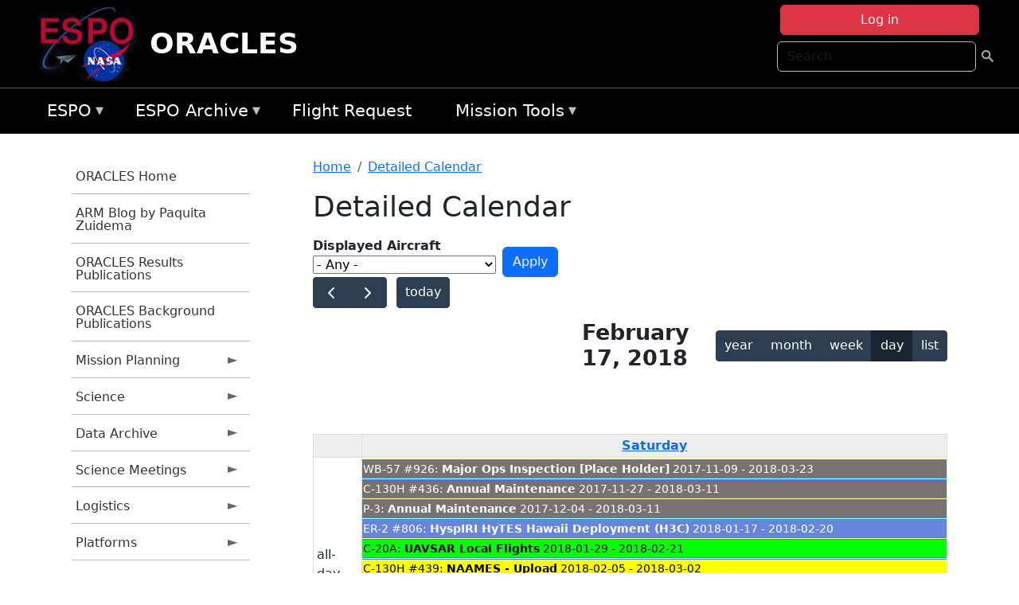

--- FILE ---
content_type: text/html; charset=UTF-8
request_url: https://espo.nasa.gov/oracles/aircraft_detailed_cal/2018-02-17?aircraft_id=5
body_size: 16857
content:

<!DOCTYPE html>
<html lang="en" dir="ltr" class="h-100">
  <head>
    <meta charset="utf-8" />
<meta name="Generator" content="Drupal 10 (https://www.drupal.org)" />
<meta name="MobileOptimized" content="width" />
<meta name="HandheldFriendly" content="true" />
<meta name="viewport" content="width=device-width, initial-scale=1.0" />
<link rel="icon" href="/themes/custom/espo_bootstrap/favicon.ico" type="image/vnd.microsoft.icon" />
<link rel="alternate" type="text/calendar" title="Detailed Calendar" href="https://espo.nasa.gov/oracles/aircraft_detailed_cal/ical/2018-02-17/aircraft_cal.ics?aircraft_id=5" />

    <title>Detailed Calendar | ORACLES</title>
    <link rel="stylesheet" media="all" href="/sites/default/files/css/css_3vcIrGg3S-LcC1Btdx6q5tY-FKHYCwA02tr5cP60c84.css?delta=0&amp;language=en&amp;theme=espo_bootstrap&amp;include=[base64]" />
<link rel="stylesheet" media="all" href="/sites/default/files/css/css_UCIwydCILjjES2JVMYFy_SYWUK96i2ooQ_mROe3fLfI.css?delta=1&amp;language=en&amp;theme=espo_bootstrap&amp;include=[base64]" />

    <script src="/sites/default/files/js/js_ydoQoqG9T2cd9o9r_HQd_vZ9Ydkq5rB_dRzJgFpmOB0.js?scope=header&amp;delta=0&amp;language=en&amp;theme=espo_bootstrap&amp;include=[base64]"></script>
<script src="https://dap.digitalgov.gov/Universal-Federated-Analytics-Min.js?agency=NASA&amp;subagency=ARC&amp;cto=12" async id="_fed_an_ua_tag" type="text/javascript"></script>
<script src="https://use.fontawesome.com/releases/v6.4.0/js/all.js" defer crossorigin="anonymous"></script>
<script src="https://use.fontawesome.com/releases/v6.4.0/js/v4-shims.js" defer crossorigin="anonymous"></script>

  </head>
  <body class="path-aircraft-detailed-cal   d-flex flex-column h-100">
        <div class="visually-hidden-focusable skip-link p-3 container">
      <a href="#main-content" class="p-2">
        Skip to main content
      </a>
    </div>
    
    <!-- <div class="dialog-off-canvas-main-canvas" data-off-canvas-main-canvas> -->
    
<header>
        <div class="region region-header">
	<div id="block-espo-bootstrap-account-menu" class="contextual-region block block-menu-block block-menu-blockaccount">
  
    <div data-contextual-id="block:block=espo_bootstrap_account_menu:langcode=en&amp;domain_microsite_base_path=oracles|menu:menu=account:langcode=en&amp;domain_microsite_base_path=oracles" data-contextual-token="kGSAespX8_v2xnWmq5iYSaSeJmXrh5xM0lQVm4z-LD8" data-drupal-ajax-container=""></div>
      <p><div><div class="espo-ajax-login-wrapper"><a href="/oracles/espo-auth/ajax-login" class="button button--danger use-ajax" style="margin-top:-10px; width:250px;" data-dialog-type="dialog" data-dialog-renderer="off_canvas" data-dialog-options="{&quot;width&quot;:&quot;auto&quot;}">Log in</a></div></div>
</p>
  </div>
<div class="search-block-form contextual-region block block-search container-inline" data-drupal-selector="search-block-form" id="block-espo-bootstrap-search-form-block" role="search">
  
    <div data-contextual-id="block:block=espo_bootstrap_search_form_block:langcode=en&amp;domain_microsite_base_path=oracles" data-contextual-token="ihQHQIurpqF4KFTxrTD62UPAWk6MfWodKcFQRh4DDFI" data-drupal-ajax-container=""></div>
      <form data-block="header" action="/oracles/search/node" method="get" id="search-block-form" accept-charset="UTF-8">
  <div class="js-form-item form-item js-form-type-search form-type-search js-form-item-keys form-item-keys form-no-label">
      <label for="edit-keys" class="visually-hidden">Search</label>
        
  <input title="Enter the terms you wish to search for." placeholder="Search" data-drupal-selector="edit-keys" type="search" id="edit-keys" name="keys" value="" size="15" maxlength="128" class="form-search form-control" />


        </div>
<div data-drupal-selector="edit-actions" class="form-actions js-form-wrapper form-wrapper" id="edit-actions">
        <input data-drupal-selector="edit-submit" type="submit" id="edit-submit" value=" " class="button js-form-submit form-submit btn btn-primary" />

</div>

</form>

  </div>
<div id="block-espo-bootstrap-branding" class="contextual-region block block-system block-system-branding-block">
  
    <div data-contextual-id="block:block=espo_bootstrap_branding:langcode=en&amp;domain_microsite_base_path=oracles" data-contextual-token="qzFeaRU8K5dZFpASEazprbzsvPvIReTu44EIsQOTKMo" data-drupal-ajax-container=""></div>
  <div class="navbar-brand d-flex align-items-center">

    <a href="/oracles" title="Home" rel="home" class="site-logo d-block">
    <img src="/themes/custom/espo_bootstrap/espo_logo.png" alt="Home" fetchpriority="high" />
  </a>
  
  <div>
        <a href="/oracles" title="Home" rel="home" class="site-title">
      ORACLES
    </a>
    
      </div>
</div>
</div>

    </div>


    	<nav class="navbar navbar-expand-lg navbar-dark text-light bg-dark">
	    

	     <!-- remove toggle --- <button class="navbar-toggler collapsed" type="button" data-bs-toggle="collapse"
			data-bs-target="#navbarSupportedContent" aria-controls="navbarSupportedContent"
			aria-expanded="false" aria-label="Toggle navigation"> 
		    <span class="navbar-toggler-icon"></span>
		</button> --- -->

		<div class="<!--collapse navbar-collapse-->" id="navbarSupportedContent">
		        <div class="region region-nav-main">
	<div data-drupal-messages-fallback class="hidden"></div>
<div id="block-espo-bootstrap-menu-block-espo-main" class="contextual-region block block-superfish block-superfishespo-main">
  
    <div data-contextual-id="block:block=espo_bootstrap_menu_block_espo_main:langcode=en&amp;domain_microsite_base_path=oracles|menu:menu=espo-main:langcode=en&amp;domain_microsite_base_path=oracles" data-contextual-token="SqWSUzgWmaL8KWBB5Qjvslut4zEfAkkezt3_56Eacis" data-drupal-ajax-container=""></div>
      
<ul id="superfish-espo-main" class="menu sf-menu sf-espo-main sf-horizontal sf-style-none">
  
<li id="espo-main-menu-link-contentdc0e163f-4c4b-425f-a901-1db930b0d793" class="sf-depth-1 menuparent"><a href="/oracles/content/Earth_Science_Project_Office" title="Link to the ESPO home page" class="sf-depth-1 menuparent">ESPO</a><ul><li id="espo-main-menu-link-content4441c5c2-3ca8-4d3b-a1de-1cdf4c64e04f" class="sf-depth-2 sf-no-children"><a href="/oracles/espo_missions" title="All ESPO managed missions" class="sf-depth-2">Missions</a></li><li id="espo-main-menu-link-contentf933ab82-87ed-404c-b3f6-e568197f6036" class="sf-depth-2 sf-no-children"><a href="/oracles/content/About_ESPO" title="ESPO " class="sf-depth-2">About ESPO</a></li><li id="espo-main-menu-link-contentefe9a1f6-9949-4649-b39b-f7d1ea47f9ac" class="sf-depth-2 sf-no-children"><a href="https://youtu.be/8hCH3IYhn4g" target="_blank" class="sf-depth-2 sf-external">Video about ESPO</a></li><li id="espo-main-menu-link-content98e8aa72-6fc0-4e1d-94b0-c6cc70f6f8c1" class="sf-depth-2 sf-no-children"><a href="/oracles/content/ESPO_Services_We_Provide" title="ESPO Provided Services" class="sf-depth-2">Services</a></li><li id="espo-main-menu-link-contentfc2fe647-609b-4218-a86f-51c1b62657da" class="sf-depth-2 sf-no-children"><a href="/oracles/content/Deployment_Sites" title="ESPO Deployment Sites" class="sf-depth-2">Deployment Sites</a></li><li id="espo-main-menu-link-content26d24555-1943-4128-94a2-24fb8597ea4d" class="sf-depth-2 sf-no-children"><a href="/oracles/aircraft" title="Aircraft " class="sf-depth-2">Aircraft</a></li><li id="espo-main-menu-link-contentec1b417b-238b-4d1e-845b-c09cfde6673b" class="sf-depth-2 sf-no-children"><a href="/oracles/content/ESPO_Satellite_Platforms" title="Satellites Platforms" class="sf-depth-2">Satellites</a></li><li id="espo-main-menu-link-content1082d970-20a4-4bb5-b01a-c5a7381406c7" class="sf-depth-2 sf-no-children"><a href="/oracles/content/Links" class="sf-depth-2">Links</a></li></ul></li><li id="espo-main-menu-link-content5818f24e-a2a0-46c5-a9f4-adab70f8110f" class="sf-depth-1 menuparent"><a href="/oracles/content/Welcome_to_the_ESPO_Data_Archive" class="sf-depth-1 menuparent">ESPO Archive</a><ul><li id="espo-main-menu-link-content3eb53381-0ebd-4a69-a8a8-899122a092cd" class="sf-depth-2 sf-no-children"><a href="/oracles/archive/browse" title="Browse ESPO Archive" class="sf-depth-2">Browse</a></li><li id="espo-main-menu-link-content4b184493-ee0d-4257-aabf-bcc3e0de8c69" class="sf-depth-2 sf-no-children"><a href="/oracles/archive/help" title="ESPO Archive Help" class="sf-depth-2">Help</a></li></ul></li><li id="espo-main-menu-link-content68331089-c0ca-4e30-8f87-bcc3a4076701" class="sf-depth-1 sf-no-children"><a href="/oracles/sofrs" title="Suborbital Flight Request System" class="sf-depth-1">Flight Request</a></li><li id="espo-main-menu-link-contentf178bb8e-0a68-4a9b-856e-769bf20eea99" class="sf-depth-1 menuparent"><a href="/oracles/content/Mission_Tools" title="Airborne Science Mission Tool Suite" class="sf-depth-1 menuparent">Mission Tools</a><ul><li id="espo-main-menu-link-content4e526c3c-8dab-4815-b80c-931b502bfcd1" class="sf-depth-2 sf-no-children"><a href="/oracles/content/ASP_Mission_Tools_Suite" class="sf-depth-2">ASP Mission Tool Suite</a></li></ul></li>
</ul>

  </div>

    </div>

		    
		</div> 
	    		</div>
	</nav>
    </header>
<!--Highlighted (new) -->

    
<!--End Highlighted-->



<main role="main">

    <a id="main-content" tabindex="-1"></a>
    
    
    

    <div class="container">
	<div class="row g-0">
	    		<div class="order-1 order-lg-1 col-12 col-lg-3 col-xxl-2">
		        <div class="region region-sidebar-first">
	<div id="block-espo-bootstrap-menu-block-oracles" class="contextual-region block block-superfish block-superfishoracles">
  
    <div data-contextual-id="block:block=espo_bootstrap_menu_block_oracles:langcode=en&amp;domain_microsite_base_path=oracles|menu:menu=oracles:langcode=en&amp;domain_microsite_base_path=oracles" data-contextual-token="gwxBa5Gt-Ldv0_OQbwEORtmsJB2Dg1WC7wGDNqNBlvw" data-drupal-ajax-container=""></div>
      
<ul id="superfish-oracles" class="menu sf-menu sf-oracles sf-vertical sf-style-none">
  
<li id="oracles-menu-link-content3d20f236-97e3-48fd-976f-32e802a88bc3" class="sf-depth-1 sf-no-children"><a href="/oracles" title="Homepage for the ORACLES mission website." class="sf-depth-1">ORACLES Home</a></li><li id="oracles-menu-link-contentd8eeb100-2d48-4aa1-8571-3bf5af2d5d4f" class="sf-depth-1 sf-no-children"><a href="/oracles/content/ORACLES_ARM_Blog_by_Paquita_Zuidema" title="ARM Blog by Paquita Zuidema information for ORACLES" class="sf-depth-1">ARM Blog by Paquita Zuidema</a></li><li id="oracles-menu-link-contentd7e33d37-4318-4113-8e5b-05d9d548abbc" class="sf-depth-1 sf-no-children"><a href="/oracles/pubs_by_mission/ORACLES" title="Publications information for ORACLES" class="sf-depth-1">ORACLES Results Publications</a></li><li id="oracles-menu-link-content1063be23-effe-49e1-9690-607c8a0e8186" class="sf-depth-1 sf-no-children"><a href="/oracles/pubs_by_mission/ORACLES_Background" title="ORACLES Background Publications information for ORACLES" class="sf-depth-1">ORACLES Background Publications</a></li><li id="oracles-menu-link-content6fd1a213-1e72-44b9-b818-da4d8d7af212" class="sf-depth-1 menuparent"><a href="/oracles/planning" title="Calendars, schedules, and other mission planning information for ORACLES." class="sf-depth-1 menuparent">Mission Planning</a><ul><li id="oracles-menu-link-content0c247a11-f5ea-4bc5-b3e2-237d159b4792" class="sf-depth-2 sf-no-children"><a href="/oracles/image/ORACLES_Upload_Schedule" title="Upload Schedule information for ORACLES" class="sf-depth-2">Upload Schedule</a></li><li id="oracles-menu-link-content401c2e25-dc16-4292-ae4f-8f083b261065" class="sf-depth-2 sf-no-children"><a href="/oracles/calendar" title="Month-by-month calendar for ORACLES." class="sf-depth-2">Mission Calendar</a></li><li id="oracles-menu-link-content6db9521b-87f0-452b-a60b-a7823c6a9be5" class="sf-depth-2 menuparent"><a href="/oracles/daily-schedule" title="Daily schedules for ORACLES." class="sf-depth-2 menuparent">Daily Schedule</a><ul><li id="oracles-menu-link-content33a7590b-0f4c-4c09-ba9c-cf5c7b76d32b" class="sf-depth-3 sf-no-children"><a href="/oracles/daily-schedule/rss.xml" title="Daily Schedule RSS Feed for ORACLES" class="sf-depth-3">RSS Feed</a></li></ul></li><li id="oracles-menu-link-contentd9eddbfe-9da3-439b-a4b5-d134f81a95bd" class="sf-depth-2 sf-no-children"><a href="/oracles/daily-forecast" title="Daily Forecast information for ORACLES" class="sf-depth-2">Daily Forecast</a></li></ul></li><li id="oracles-menu-link-content4715cc74-bcaa-4ad7-bee9-60d7935f889c" class="sf-depth-1 menuparent"><a href="/oracles/science" title="Information about the scientific goals and results for ORACLES." class="sf-depth-1 menuparent">Science</a><ul><li id="oracles-menu-link-content4b09ae4a-e7a0-4e8a-aef5-3c359c893b86" class="sf-depth-2 sf-no-children"><a href="/oracles/content/ORACLES_Science_Reports_0" title="Science Reports information for ORACLES" class="sf-depth-2">Science Reports</a></li><li id="oracles-menu-link-contente13c3a08-6511-4905-aff3-e1becccfd71d" class="sf-depth-2 sf-no-children"><a href="/oracles/content/ORACLES_Two-page_ORACLES_Flyer" title="Two-page ORACLES Flyer information for ORACLES" class="sf-depth-2">Two-page ORACLES Flyer</a></li><li id="oracles-menu-link-content38abf16c-74aa-41a4-b5f8-ba8f0754245e" class="sf-depth-2 sf-no-children"><a href="/oracles/content/ORACLES_Science_Overview" title="Overview of the science objectives for ORACLES." class="sf-depth-2">ORACLES Science Overview</a></li><li id="oracles-menu-link-content60ef5b9c-91ce-49c4-8471-cd9a4ccf8523" class="sf-depth-2 sf-no-children"><a href="/oracles/content/ORACLES_Coordinated_Missions" title="Coordinated Missions information for ORACLES" class="sf-depth-2">Coordinated Missions</a></li><li id="oracles-menu-link-content2d9fd06f-28db-4e3d-828f-51bc7c3df392" class="sf-depth-2 sf-no-children"><a href="/oracles/document/ORACLES_Science_Objective_Planning" title="Science Objective Planning information for ORACLES" class="sf-depth-2">Science Objective Planning</a></li><li id="oracles-menu-link-contenta49295a9-8521-4ff6-bec9-4230f03b90ca" class="sf-depth-2 sf-no-children"><a href="/oracles/document/ORACLES_Instrument_summaries_V5" title="Instrument summaries V5 information for ORACLES" class="sf-depth-2">Instrument summaries V5</a></li><li id="oracles-menu-link-content3e0b1ca5-c27b-4c19-84e8-3b700b08625b" class="sf-depth-2 sf-no-children"><a href="/oracles/document/ORACLES_Instrument_sampling_considerations_V5" title="Instrument sampling considerations V5 information for ORACLES" class="sf-depth-2">Instrument sampling considerations V5</a></li><li id="oracles-menu-link-content0b6e016a-a850-4a1c-b5c4-19579ddb84c8" class="sf-depth-2 sf-no-children"><a href="/oracles/content/ORACLES_Model-observation_comparisons" title="Model-observation comparisons information for ORACLES" class="sf-depth-2">Model-observation comparisons</a></li></ul></li><li id="oracles-menu-link-content606bec41-988c-4c2d-b4c9-428d3cb23c1d" class="sf-depth-1 menuparent"><a href="/oracles/archive/browse/oracles" title="Archive data for ORACLES." class="sf-depth-1 menuparent">Data Archive</a><ul><li id="oracles-menu-link-content404d69d4-c8ad-46ca-850b-94b39014d810" class="sf-depth-2 menuparent"><a href="/oracles/archive/browse/oracles/id8" title="Archive data for ORACLES." class="sf-depth-2 menuparent">ORACLES-1</a><ul><li id="oracles-menu-link-content65d5cf9c-6a39-4226-bc06-e723d615bed8" class="sf-depth-3 sf-no-children"><a href="/oracles/archive/browse/oracles/id8/ER2" title="Archive data for ORACLES." class="sf-depth-3">ER-2</a></li><li id="oracles-menu-link-contente4cbeac8-c18e-43b0-b114-18951082ab49" class="sf-depth-3 sf-no-children"><a href="/oracles/archive/browse/oracles/id8/P3" title="Archive data for ORACLES." class="sf-depth-3">P-3 Orion</a></li></ul></li><li id="oracles-menu-link-content0b390af9-dad2-4af9-9800-0f1a1e678915" class="sf-depth-2 menuparent"><a href="/oracles/archive/browse/oracles/id14" title="Archive data for ORACLES." class="sf-depth-2 menuparent">ORACLES-2</a><ul><li id="oracles-menu-link-content96da5d44-7fe8-476f-88a2-973c423a231a" class="sf-depth-3 sf-no-children"><a href="/oracles/archive/browse/oracles/id14/P3" title="Archive data for ORACLES." class="sf-depth-3">P-3 Orion</a></li></ul></li><li id="oracles-menu-link-content995703a2-016c-4319-8dfe-b9c43236a3bb" class="sf-depth-2 menuparent"><a href="/oracles/archive/browse/oracles/id22" title="Archive data for ORACLES." class="sf-depth-2 menuparent">ORACLES-3</a><ul><li id="oracles-menu-link-contentff93d17c-999e-4945-978f-9f5fb4dc0ecd" class="sf-depth-3 sf-no-children"><a href="/oracles/archive/browse/oracles/id22/P3" title="Archive data for ORACLES." class="sf-depth-3">P-3 Orion</a></li></ul></li></ul></li><li id="oracles-menu-link-content81289b85-f776-43d9-9fc5-221345324d71" class="sf-depth-1 menuparent"><a href="/oracles/science_meetings" title="Science Meetings information for ORACLES" class="sf-depth-1 menuparent">Science Meetings</a><ul><li id="oracles-menu-link-content356e2e33-6b2b-4d60-a357-9ed1e1737843" class="sf-depth-2 sf-no-children"><a href="/oracles/content/ORACLES_2020_Science_Team_Meeting" title="2020 Science Team Meeting information for ORACLES" class="sf-depth-2">2020 Science Team Meeting</a></li><li id="oracles-menu-link-content48ea6142-9f07-4661-833e-d288c1825577" class="sf-depth-2 sf-no-children"><a href="/oracles/content/ORACLES_ARC_2019_Science_Meeting_2019" title="ARC 2019 Science Meeting 2019 information for ORACLES" class="sf-depth-2">2019 Science Meeting</a></li><li id="oracles-menu-link-content443db18b-e42e-4031-a4c2-534d01fdc0ea" class="sf-depth-2 sf-no-children"><a href="/oracles/content/ORACLES_ARC_2018_Science_Meeting" title="ARC 2018 Science Meeting information for ORACLES" class="sf-depth-2">ARC 2018 Science Meeting</a></li><li id="oracles-menu-link-content1a7b9a35-67bc-4ad8-ae1e-7110c964421d" class="sf-depth-2 sf-no-children"><a href="/oracles/content/ORACLES_2018_Science_Meeting_Agenda_DRAFT" title="2018 Science Meeting Agenda DRAFT information for ORACLES" class="sf-depth-2">STM 2018 Agenda DRAFT</a></li></ul></li><li id="oracles-menu-link-contentd5bc4a0f-a88e-4649-ad7b-f0377ccec039" class="sf-depth-1 menuparent"><a href="/oracles/logistics" title="Logistics information for participants in ORACLES." class="sf-depth-1 menuparent">Logistics</a><ul><li id="oracles-menu-link-content03c9ca9a-36bf-4824-b965-9023bf9726d8" class="sf-depth-2 sf-no-children"><a href="/oracles/content/ORACLES_Shipping" title="Shipping addresses and arrangements for ORACLES." class="sf-depth-2">Shipping</a></li><li id="oracles-menu-link-content42b9d835-51ea-40af-9a08-14e67b6c7f38" class="sf-depth-2 sf-no-children"><a href="/oracles/document/ORACLES_Orientation_Document" title="Orientation Presentation information for ORACLES" class="sf-depth-2">Orientation Document</a></li><li id="oracles-menu-link-content59d6b3ce-ab0e-475f-97d9-64cfe270bddd" class="sf-depth-2 sf-no-children"><a href="/oracles/content/ORACLES_All_Hands_Presentation" title="All Hands Presentation information for ORACLES" class="sf-depth-2">All Hands Presentation</a></li><li id="oracles-menu-link-contentfaa16ae9-9d45-4d35-bc8f-709e0cd3bcc5" class="sf-depth-2 sf-no-children"><a href="/oracles/content/ORACLES_Google_Map_So_Tom" title="Google Map São Tomé information for ORACLES" class="sf-depth-2">Google Map São Tomé</a></li><li id="oracles-menu-link-contentb503cd50-7908-49a6-9bf9-b9a6eb1c2d19" class="sf-depth-2 sf-no-children"><a href="/oracles/content/ORACLES_Medical_Evacuation_Insurance" title="Medical Evacuation Insurance information for ORACLES" class="sf-depth-2">Medical Evacuation Insurance</a></li><li id="oracles-menu-link-content9f7da23d-3e46-4aaa-aa96-c9600cb6d53e" class="sf-depth-2 menuparent"><a href="/oracles/so_tom" title="São Tomé information for ORACLES" class="sf-depth-2 menuparent">São Tomé</a><ul><li id="oracles-menu-link-content77f1ac6e-2b18-4062-b2c1-7c72967ec08e" class="sf-depth-3 sf-no-children"><a href="/oracles/content/ORACLES_Point_of_Contact_POC" title="Point of Contact (POC) information for ORACLES" class="sf-depth-3">Point of Contact (POC)</a></li><li id="oracles-menu-link-content7d73a086-dcb7-4dfb-8723-0b8ce4199320" class="sf-depth-3 sf-no-children"><a href="/oracles/document/NASA_ANF_-_Contractors" title="ANF - Contractor information for ORACLES" class="sf-depth-3">ANF - Contractor</a></li><li id="oracles-menu-link-contentb9d6ca45-2396-45c9-9528-d7a3b5611674" class="sf-depth-3 menuparent"><a href="/oracles/lodging" title="Lodging addresses and arrangements for ORACLES." class="sf-depth-3 menuparent">Lodging</a><ul><li id="oracles-menu-link-content3b94a7b0-3377-4a6b-a598-f5c986eeb190" class="sf-depth-4 sf-no-children"><a href="/oracles/document/Pestana_S%C3%A3o_Tom%C3%A9_Reservation_Form" title="Pestana São Tomé Hotel Form information for ORACLES" class="sf-depth-4">Pestana São Tomé Hotel Form</a></li></ul></li><li id="oracles-menu-link-contentafc86fcc-be09-421f-8298-377f0283252a" class="sf-depth-3 sf-no-children"><a href="/oracles/document/Pestana_S%C3%A3o_Tom%C3%A9_Reservation_Form" title="Pestan São Tomé Hotel Form information for ORACLES" class="sf-depth-3">Pestana São Tomé Hotel Form</a></li><li id="oracles-menu-link-content4be77322-9cdd-4f6f-a9cd-df2dda26af7e" class="sf-depth-3 sf-no-children"><a href="/oracles/content/Sao_Tome_Travel_Checklist" title="Sao Tome Travel information for ORACLES" class="sf-depth-3">Sao Tome To-do Checklist</a></li></ul></li><li id="oracles-menu-link-content551432cb-0a8b-49f0-bfc5-b7f87be62471" class="sf-depth-2 sf-no-children"><a href="/oracles/content/ORACLES_Barbados" title="Barbados information for ORACLES" class="sf-depth-2">Barbados</a></li><li id="oracles-menu-link-contentd839d32f-6dcd-42cc-97e2-a47902a498b1" class="sf-depth-2 menuparent"><a href="/oracles/capo_verde" title="Capo Verde information for ORACLES" class="sf-depth-2 menuparent">Cabo Verde</a><ul><li id="oracles-menu-link-content49aca496-786f-4140-bb35-2b33cae04573" class="sf-depth-3 sf-no-children"><a href="/oracles/content/ORACLES_Location_Details" title="Location Details information for ORACLES" class="sf-depth-3">Location Details</a></li></ul></li><li id="oracles-menu-link-content260d6130-0604-47fb-9fdc-b52830e93ed7" class="sf-depth-2 menuparent"><a href="/oracles/content/ORACLES_WFF" title="WFF information for ORACLES" class="sf-depth-2 menuparent">WFF</a><ul><li id="oracles-menu-link-content0b07d5fd-6b1e-4106-b3d6-fe94820a49be" class="sf-depth-3 sf-no-children"><a href="/oracles/content/ORACLES_Lodging_-_NASA_WFF" title="WFF information for ORACLES" class="sf-depth-3">WFF Lodging</a></li><li id="oracles-menu-link-contente23c03b7-6fd5-4514-9aae-0a02d7d99169" class="sf-depth-3 sf-no-children"><a href="/oracles/content/ORACLES_Disclaimer_Form" title="Disclaimer Form information for ORACLES" class="sf-depth-3">Disclosure Form</a></li><li id="oracles-menu-link-contente6797d07-7545-41af-9015-4c7d7f862c2d" class="sf-depth-3 sf-no-children"><a href="/oracles/content/ORACLES_Medical_Clearance_for_P3_Flyers" title="Medical Clearance for P3 Flyers information for ORACLES" class="sf-depth-3">Medical Clearance for P3 Flyers</a></li><li id="oracles-menu-link-content264b62e4-9f92-4cf5-83ad-fbad66eda266" class="sf-depth-3 sf-no-children"><a href="/oracles/content/ORACLES_WFF_Safety_Brief" title="WFF Safety Brief information for ORACLES" class="sf-depth-3">WFF Safety Brief</a></li><li id="oracles-menu-link-content4da0f9c6-4cdc-4976-9e69-8f391c8520af" class="sf-depth-3 sf-no-children"><a href="/oracles/content/ORACLES_WFF_Car_Rental_Returns" title="WFF Car Rental Returns information for ORACLES" class="sf-depth-3">WFF Car Rental Returns</a></li><li id="oracles-menu-link-content2db9ca94-3eba-4af9-9468-df3c1bafcb02" class="sf-depth-3 sf-no-children"><a href="/oracles/content/ORACLES_NPR_1800.1D_Chapter_2" title="NPR 1800.1D Chapter 2 information for ORACLES" class="sf-depth-3">NPR 1800.1D Chapter 2</a></li></ul></li><li id="oracles-menu-link-contentb66336f9-3ca9-450c-a76c-56cd0f677d7d" class="sf-depth-2 sf-no-children"><a href="/oracles/content/ORACLES_2018_P-3_Seating_Charts_1" title="2018 P-3 Seating Charts information for ORACLES" class="sf-depth-2">2018 P-3 Seating Charts</a></li><li id="oracles-menu-link-content7a12158e-ea53-4f51-a752-6ac5183d990c" class="sf-depth-2 sf-no-children"><a href="/oracles/content/ORACLES_SSAI_Travel_Instructions" title="SSAI Travel Instructions information for ORACLES" class="sf-depth-2">SSAI Travel Instructions</a></li></ul></li><li id="oracles-menu-link-contentbb5d0b79-0b9c-4eb1-9586-c932425329da" class="sf-depth-1 menuparent"><a href="/oracles/platforms" title="Aircraft and other platforms participating in ORACLES." class="sf-depth-1 menuparent">Platforms</a><ul><li id="oracles-menu-link-contenta7993dee-ea0a-477a-8dad-d71cf9e2798f" class="sf-depth-2 sf-no-children"><a href="/oracles/platforms/airborne" title="Airborne platforms participating in ORACLES." class="sf-depth-2">Airborne</a></li></ul></li><li id="oracles-menu-link-content716b394b-5043-4d07-8534-686687c6e083" class="sf-depth-1 sf-no-children"><a href="/oracles/instruments" title="Instruments participating in ORACLES." class="sf-depth-1">Instruments</a></li><li id="oracles-menu-link-contentfca86afb-5abf-404c-a285-e0af68b881a0" class="sf-depth-1 sf-no-children"><a href="/oracles/mission_group/ORACLES_Participants" title="List of participants in ORACLES." class="sf-depth-1">Participants</a></li><li id="oracles-menu-link-contentd9de4486-ed88-4d15-96b9-d4150dd90187" class="sf-depth-1 menuparent"><a href="/oracles/links" title="External links related to ORACLES." class="sf-depth-1 menuparent">Links</a><ul><li id="oracles-menu-link-contentf6808553-305d-4c5b-8956-4951108bc5c3" class="sf-depth-2 sf-no-children"><a href="/oracles/content/ORACLES_in_the_News" title="News information for ORACLES" class="sf-depth-2">News</a></li><li id="oracles-menu-link-content78fb7b7d-e7c5-48d4-a758-5a2388163b21" class="sf-depth-2 menuparent"><a href="/oracles/content/oracles_science" title="Science information for ORACLES" class="sf-depth-2 menuparent">Science</a><ul><li id="oracles-menu-link-content0101fbb2-a52c-4a09-8dac-f18a8267f27a" class="sf-depth-3 sf-no-children"><a href="http://www.icare.univ-lille1.fr/drupal/projects" title="ICARE Cloud-Aerosol-Water-Radiation Interactions information for ORACLES" class="sf-depth-3 sf-external">ICARE Cloud-Aerosol-Water-Radiation Interactions</a></li><li id="oracles-menu-link-content82f827ce-f500-4a0e-a508-741e91b1cd0b" class="sf-depth-3 sf-no-children"><a href="https://mts2.nasa.gov" title="Mission Tools Suite information for ORACLES" class="sf-depth-3 sf-external">Mission Tools Suite</a></li><li id="oracles-menu-link-contentb74cd999-9ddb-4575-8384-1c62e22aeab1" class="sf-depth-3 menuparent"><a href="/oracles/ground-based_instruments" title="Ground-Based Instruments information for ORACLES" class="sf-depth-3 menuparent">Ground-Based Instruments</a><ul><li id="oracles-menu-link-contentff44955d-ce96-4e88-aa32-6d570011356e" class="sf-depth-4 sf-no-children"><a href="http://aeronet.gsfc.nasa.gov/new_web/cruises_new/Saint_Helena_16_0.html" title="AERONET-Maritime Aerosol Network for ORACLES information for ORACLES" class="sf-depth-4 sf-external">AERONET-Maritime Aerosol Network for ORACLES</a></li><li id="oracles-menu-link-contenteef342f2-e276-4d44-9fb8-db5430b261fb" class="sf-depth-4 sf-no-children"><a href="/oracles/document/ORACLES_Ground_Sites_KMZ" title="KMZ format for ORACLES" class="sf-depth-4">KMZ</a></li><li id="oracles-menu-link-contentf58c45cf-8dce-4e38-8d58-2de047fbfdf6" class="sf-depth-4 sf-no-children"><a href="/oracles/document/ORACLES_Ground_Sites_TXT" title="TXT information for ORACLES" class="sf-depth-4">TXT</a></li></ul></li><li id="oracles-menu-link-content871377bf-a173-42ec-a500-b3d4c80e29cf" class="sf-depth-3 sf-no-children"><a href="http://mas.arc.nasa.gov/data/deploy_html/oracles_home.html" title="e-MAS data information for ORACLES" class="sf-depth-3 sf-external">e-MAS data</a></li><li id="oracles-menu-link-content5cad0be4-6566-4f35-bb20-7b7672c35842" class="sf-depth-3 sf-no-children"><a href="http://mas.arc.nasa.gov/data/browse_html/browse_16953.html" title="e-MAS data quick looks example information for ORACLES" class="sf-depth-3 sf-external">e-MAS data quick looks example</a></li><li id="oracles-menu-link-content69952180-fb20-4a95-b85d-237b69bc8194" class="sf-depth-3 sf-no-children"><a href="https://cloudsgate2.larc.nasa.gov/cgi-bin/site/showdocdocid4cmdfield-experiment-homepageexpARM-ORACLES" title="SatCORPS information for ORACLES" class="sf-depth-3 sf-external">SatCORPS</a></li><li id="oracles-menu-link-content8d7eb16f-e9a3-4afa-8a91-a26774cb3dbe" class="sf-depth-3 sf-no-children"><a href="https://modis-images.gsfc.nasa.gov/oracles/index.htm" title="MODIS above-cloud aerosol retrievals images information for ORACLES" class="sf-depth-3 sf-external">MODIS above-cloud aerosol retrievals images</a></li><li id="oracles-menu-link-content7d1542c6-ca66-40d4-a47f-9258422d81fd" class="sf-depth-3 sf-no-children"><a href="https://drive.google.com/openid0B1gTj1Utxu8qV2cxbXFoN0hwOWs" title="CALIOP/ CATS curtain plots information for ORACLES" class="sf-depth-3 sf-external">CALIOP/ CATS curtain plots</a></li><li id="oracles-menu-link-content6eccd8ff-8fd9-470d-801b-ad686bf8138e" class="sf-depth-3 menuparent"><a href="/oracles/flight_tracks_2016" title="Flight tracks 2016 information for ORACLES" class="sf-depth-3 menuparent">Flight tracks 2016</a><ul><li id="oracles-menu-link-content6d95867f-596c-4602-bc8d-6f420fe1515a" class="sf-depth-4 sf-no-children"><a href="/oracles/image/ORACLES_2016_Flight_Tracks_Both_Planes" title="Both Planes JPEG information for ORACLES" class="sf-depth-4">Both Planes JPEG</a></li><li id="oracles-menu-link-content0c533f56-4971-4668-8423-a9f8546e4517" class="sf-depth-4 sf-no-children"><a href="/oracles/document/ORACLES_2016_Flight_Tracks_P-3_KML" title="Flight tracks 2016 for the P-3, KML format for ORACLES" class="sf-depth-4">P-3 KML</a></li><li id="oracles-menu-link-contentc7709c80-2b9f-452d-8c70-bdbd352b549d" class="sf-depth-4 sf-no-children"><a href="/oracles/document/ORACLES_2016_Flight_Tracks_ER-2_KML" title="Flight tracks 2016 for the ER-2, KML format for ORACLES" class="sf-depth-4">ER-2 KML</a></li></ul></li><li id="oracles-menu-link-contentc8abe3b4-b999-40db-8801-42b250a3e450" class="sf-depth-3 menuparent"><a href="/oracles/flight_tracks_2017" title="Flight tracks 2017 information for ORACLES" class="sf-depth-3 menuparent">Flight tracks 2017</a><ul><li id="oracles-menu-link-contenta0ab5ed4-7dca-48fc-b938-3839210b33cc" class="sf-depth-4 sf-no-children"><a href="/oracles/image/ORACLES_JPEG" title="JPEG information for ORACLES" class="sf-depth-4">JPEG</a></li><li id="oracles-menu-link-content9a754836-965c-4058-aa85-9bae96166b27" class="sf-depth-4 sf-no-children"><a href="/oracles/document/ORACLES_P-3_KML" title="P-3 KML information for ORACLES" class="sf-depth-4">P-3 KML</a></li></ul></li><li id="oracles-menu-link-content0c94128d-979b-48ce-b771-c0437a03f8b1" class="sf-depth-3 menuparent"><a href="/oracles/flight_tracks_2018" title="Flight tracks 2018 information for ORACLES" class="sf-depth-3 menuparent">Flight tracks 2018</a><ul><li id="oracles-menu-link-contentf1cde898-81d7-4acc-b958-43bb70ae5922" class="sf-depth-4 sf-no-children"><a href="/oracles/image/ORACLES_JPEG_0" title="JPEG information for ORACLES" class="sf-depth-4">JPEG</a></li><li id="oracles-menu-link-content76b4dd7e-1788-4455-bb54-8822ebd3118e" class="sf-depth-4 sf-no-children"><a href="/oracles/document/ORACLES_P-3_KML_0" title="P-3 KML information for ORACLES" class="sf-depth-4">P-3 KML</a></li></ul></li></ul></li><li id="oracles-menu-link-contentb3dfd088-38e4-40ac-89e3-e0eeba38b7f2" class="sf-depth-2 sf-no-children"><a href="/oracles/content/ORACLES_2017_Travel_Links" title="Travel Links information for ORACLES" class="sf-depth-2">Travel Links</a></li></ul></li><li id="oracles-menu-link-contentc89c13a4-479e-4667-ab6b-a88059b1341e" class="sf-depth-1 menuparent"><a href="/oracles/shared_files" title="Shared Files information for ORACLES" class="sf-depth-1 menuparent">Shared Files</a><ul><li id="oracles-menu-link-contentc6e9ce63-cca0-495f-81fb-86b03558ed56" class="sf-depth-2 sf-no-children"><a href="" title="Inter-comparison Models information for ORACLES" class="sf-depth-2">Inter-comparison Models</a></li></ul></li><li id="oracles-menu-link-content48bdf7da-3a69-44d1-baad-e1930c7ab077" class="sf-depth-1 menuparent"><a href="/oracles/mission-gallery" title="Photograph galleries for ORACLES." class="sf-depth-1 menuparent">Photos</a><ul><li id="oracles-menu-link-contente44d4342-0dcf-49e3-8515-72c74abb0264" class="sf-depth-2 sf-no-children"><a href="/oracles/mission-gallery/subject/aircraft" title="Aircraft photograph galleries for ORACLES." class="sf-depth-2">Aircraft</a></li><li id="oracles-menu-link-contentc3b72a6f-40c2-40fd-bd9c-422601f5d83e" class="sf-depth-2 sf-no-children"><a href="/oracles/mission-gallery/subject/instrument" title="Instrument photograph galleries for ORACLES." class="sf-depth-2">Instrument</a></li><li id="oracles-menu-link-content0ba8530d-ad1a-4714-873a-f5712c9fbad4" class="sf-depth-2 sf-no-children"><a href="/oracles/mission-gallery/subject/people" title="People photograph galleries for ORACLES." class="sf-depth-2">People</a></li><li id="oracles-menu-link-content83b98fa2-b778-484f-8adb-9aeb493f4078" class="sf-depth-2 sf-no-children"><a href="/oracles/mission-gallery/subject/data" title="Data image galleries for ORACLES." class="sf-depth-2">Data</a></li><li id="oracles-menu-link-contentb9d104aa-03d9-4f6f-8eb1-2709f627ae5b" class="sf-depth-2 sf-no-children"><a href="/oracles/mission-gallery/other-cat/Education_and_outreach" title="Education and Outreach information for ORACLES" class="sf-depth-2">Education and Outreach</a></li><li id="oracles-menu-link-content1315ffbf-a26c-4f40-87e7-f0fb009aab0d" class="sf-depth-2 sf-no-children"><a href="/oracles/mission-gallery/subject/other" title="Other photograph galleries for ORACLES." class="sf-depth-2">Other</a></li></ul></li><li id="oracles-menu-link-content93bbf722-476a-484e-b4a3-ab263ce85726" class="sf-depth-1 menuparent"><a href="/oracles/videos" title="Videos information for ORACLES" class="sf-depth-1 menuparent">Videos</a><ul><li id="oracles-menu-link-content8c116db7-a377-4911-81aa-e771e0989e71" class="sf-depth-2 sf-no-children"><a href="/oracles/remote_video/ORACLES_2018" title="ORACLES 2018 information for ORACLES" class="sf-depth-2">ORACLES 2018</a></li><li id="oracles-menu-link-content164bd2e1-f602-4505-8d43-f78d81eb527b" class="sf-depth-2 sf-no-children"><a href="/oracles/content/ORACLES_ER-2" title="ER-2  information for ORACLES" class="sf-depth-2">ER-2 </a></li></ul></li><li id="oracles-menu-link-content30c8f5d5-8b18-4209-a73d-5c08507d4706" class="sf-depth-1 sf-no-children"><a href="/oracles/content/ORACLES_Mission_Safety_General_Guidelines" title="Safety information for ORACLES" class="sf-depth-1">Safety</a></li><li id="oracles-menu-link-content534735e5-f3c2-40f2-9893-24a9bc308d3d" class="sf-depth-1 sf-no-children"><a href="http://bocachica.arc.nasa.gov/oracles/oracles.html" title="Forecasting information for ORACLES" class="sf-depth-1 sf-external">Forecasting</a></li>
</ul>

  </div>

    </div>

		</div>
	    
	    <div class="order-2 order-lg-2 col-12 col-lg-9 col-xxl-10" id="main_content">
		        <div class="region region-breadcrumb">
	<div id="block-espo-bootstrap-breadcrumbs" class="contextual-region block block-system block-system-breadcrumb-block">
  
    <div data-contextual-id="block:block=espo_bootstrap_breadcrumbs:langcode=en&amp;domain_microsite_base_path=oracles" data-contextual-token="_VIiZZvGwGEorh6jUcTIf70B154C3fBSQ_jOUFVEd4E" data-drupal-ajax-container=""></div>
        <nav aria-label="breadcrumb">
    <h2 id="system-breadcrumb" class="visually-hidden">Breadcrumb</h2>
    <ol class="breadcrumb">
    		    <li class="breadcrumb-item">
				    <a href="/oracles">Home</a>
			    </li>
	    		    <li class="breadcrumb-item">
				    <a href="/oracles/aircraft_detailed_cal">Detailed Calendar</a>
			    </li>
	        </ol>
  </nav>

  </div>

    </div>

	
  	        <div class="region region-page-title">
	<div id="block-espo-bootstrap-page-title" class="contextual-region block block-core block-page-title-block">
  
    <div data-contextual-id="block:block=espo_bootstrap_page_title:langcode=en&amp;domain_microsite_base_path=oracles" data-contextual-token="YBKcBvx_3esRo8ARO1hPZLYGM9mP-luCOBiB2d9Tst8" data-drupal-ajax-container=""></div>
      
<h1>Detailed Calendar</h1>


  </div>

    </div>

			    <div class="region region-content">
	<div id="block-espo-bootstrap-system-main-block" class="block block-system block-system-main-block">
  
    
      <div class="views-element-container contextual-region"><div class="contextual-region view view-aircraft-cal view-id-aircraft_cal view-display-id-page_1 js-view-dom-id-e503d7861a3983b7a9926602160ad8bab402c54b1560e2c3a5764be8adcb7ab9">
  
    <div data-contextual-id="entity.view.edit_form:view=aircraft_cal:location=page&amp;name=aircraft_cal&amp;display_id=page_1&amp;langcode=en&amp;domain_microsite_base_path=oracles" data-contextual-token="z-bFC14QOV_nVZ6YP5sQxfEkFbl3y_SnUSEPxz29xrY" data-drupal-ajax-container=""></div>
        <div class="view-filters">
      <form class="views-exposed-form" data-drupal-selector="views-exposed-form-aircraft-cal-page-1" action="/oracles/aircraft_detailed_cal/2018-02-17" method="get" id="views-exposed-form-aircraft-cal-page-1" accept-charset="UTF-8">
  <div class="form--inline clearfix">
  <div class="js-form-item form-item js-form-type-select form-type-select js-form-item-f-acevent-acref-details-id form-item-f-acevent-acref-details-id">
      <label for="edit-f-acevent-acref-details-id">Displayed Aircraft</label>
        <div class="cascading-select-wrapper" id="edit-f-acevent-acref-details-id"><select class="cascading-select-select-main" id=""><option value="_none" class="cascading-select-option-main cascading-select-option-setvalue">- Select -</option><option value="All" selected="selected" class="cascading-select-option-main cascading-select-option-setvalue">- Any -</option><option value="core" class="cascading-select-option-main cascading-select-option-setvalue">All ASP Supported Aircraft</option><option value="edit-f-acevent-acref-details-id-display-a-single-aircraft" class="cascading-select-option-show">Display a single aircraft</option><option value="edit-f-acevent-acref-details-id-display-aircraft-by-center" class="cascading-select-option-show">Display aircraft by center</option></select><select class="cascading-select-select-other" id="edit-f-acevent-acref-details-id-display-a-single-aircraft"><option value="_none" class="cascading-select-option-setvalue">- Select Aircraft -</option><optgroup label="ASP Supported Aircraft"><option value="d4" class="cascading-select-option-setvalue">ER-2 - AFRC #806</option><option value="d5" class="cascading-select-option-setvalue">ER-2 - AFRC #809</option><option value="n462" class="cascading-select-option-setvalue">ER-2 - AFRC - All</option><option value="d9" class="cascading-select-option-setvalue">Gulfstream C-20A (GIII) - AFRC</option><option value="d58" class="cascading-select-option-setvalue">Gulfstream III - LaRC</option><option value="d62" class="cascading-select-option-setvalue">Gulfstream IV - AFRC</option><option value="d116" class="cascading-select-option-setvalue">Gulfstream V - AFRC</option><option value="d64" class="cascading-select-option-setvalue">NASA B777 #577</option><option value="d12" class="cascading-select-option-setvalue">P-3 Orion</option></optgroup><optgroup label="Other NASA Aircraft"><option value="d2" class="cascading-select-option-setvalue">B200 (#801) - AFRC</option><option value="d1" class="cascading-select-option-setvalue">B200 - LARC</option><option value="d41" class="cascading-select-option-setvalue">Cirrus Design SR22 - LaRC</option><option value="d53" class="cascading-select-option-setvalue">Gulfstream V - JSC</option><option value="d19" class="cascading-select-option-setvalue">WB-57 - JSC #926</option><option value="d36" class="cascading-select-option-setvalue">WB-57 - JSC #927</option><option value="d20" class="cascading-select-option-setvalue">WB-57 - JSC #928</option><option value="n464" class="cascading-select-option-setvalue">WB-57 - JSC - All</option></optgroup><optgroup label="Inactive Aircraft"><option value="d40" class="cascading-select-option-setvalue">C-130H - WFF #436</option><option value="d3" class="cascading-select-option-setvalue">DC-8 - AFRC</option></optgroup></select><select class="cascading-select-select-other" id="edit-f-acevent-acref-details-id-display-aircraft-by-center"><option value="_none" class="cascading-select-option-setvalue">- Select Center -</option><option value="center_919" class="cascading-select-option-setvalue">NASA Armstrong Flight Research Center</option><option value="center_920" class="cascading-select-option-setvalue">NASA GSFC Wallops Flight Facility</option><option value="center_921" class="cascading-select-option-setvalue">NASA Johnson Space Center</option><option value="center_918" class="cascading-select-option-setvalue">NASA Langley Research Center</option></select><input class="cascading-select-input" type="hidden" name="f_acevent_acref_details_id" value="All"></div>
        </div>
<div class="js-form-item form-item js-form-type-textfield form-type-textfield js-form-item-f-acevent-sofrslognum-value form-item-f-acevent-sofrslognum-value">
      <label for="edit-f-acevent-sofrslognum-value">Flight Request Log Number</label>
        
  <input data-drupal-selector="edit-f-acevent-sofrslognum-value" type="text" id="edit-f-acevent-sofrslognum-value" name="f_acevent_sofrslognum_value" value="" size="30" maxlength="128" class="form-text form-control" />


        </div>
<div data-drupal-selector="edit-actions" class="form-actions js-form-wrapper form-wrapper" id="edit-actions">
        <input data-drupal-selector="edit-submit-aircraft-cal" type="submit" id="edit-submit-aircraft-cal" value="Apply" class="button js-form-submit form-submit btn btn-primary" />

</div>

</div>

</form>

    </div>
    
      <div class="view-content">
      <div id="espo-calendar-detailed" >
    <div class="espo_calendar_goto">
	<div class="js-form-item form-item js-form-type-select form-type-select js-form-item- form-item- form-no-label">
        <select class="espo_calendar_year_select form-select form-control"><option value="0">- Go to year -</option><option value="2027">2027</option><option value="2026">2026</option><option value="2025">2025</option><option value="2024">2024</option><option value="2023">2023</option><option value="2022">2022</option><option value="2021">2021</option><option value="2020">2020</option><option value="2019">2019</option><option value="2018">2018</option><option value="2017">2017</option><option value="2016">2016</option></select>
        </div>

	<div class="js-form-item form-item js-form-type-select form-type-select js-form-item- form-item- form-no-label">
        <select class="espo_calendar_month_select form-select form-control"><option value="0">- Go to month -</option><option value="1">January</option><option value="2">February</option><option value="3">March</option><option value="4">April</option><option value="5">May</option><option value="6">June</option><option value="7">July</option><option value="8">August</option><option value="9">September</option><option value="10">October</option><option value="11">November</option><option value="12">December</option></select>
        </div>

	
    </div>
    <div class="js-drupal-fullcalendar">
	<span style="visibility:hidden;">Calendar will appear here shortly.</span>
    </div>
    <div class="bottom-buttons fc-button-group">
	  </div>
</div>

    </div>
  
            <div class="view-footer">
      <div class="category-legend">
    	<h4>Legend</h4>
        <table data-striping="1" class="table">
  
  
  
      <tbody>
                      <tr class="odd">
                      <td style="background-color:#FF5733;color:#F3f69B;" class="category-legend-box">Unavailable</td>
                  </tr>
                      <tr class="even">
                      <td style="background-color:#6686db;color:#ffffff;" class="category-legend-box">Foreign Deployment</td>
                  </tr>
                      <tr class="odd">
                      <td style="background-color:#0000ff;color:#ffffff;" class="category-legend-box">Stateside Deployment</td>
                  </tr>
                      <tr class="even">
                      <td style="background-color:#00ff00;color:#000000;" class="category-legend-box">Flight</td>
                  </tr>
                      <tr class="odd">
                      <td style="background-color:#deb887;color:#000000;" class="category-legend-box">Reimbursable</td>
                  </tr>
                      <tr class="even">
                      <td style="background-color:#ffff00;color:#000000;" class="category-legend-box">Aircraft Modifications</td>
                  </tr>
                      <tr class="odd">
                      <td style="background-color:#797272;color:#ffffff;" class="category-legend-box">Maintenance</td>
                  </tr>
                      <tr class="even">
                      <td style="background-color:#bbffbb;color:#000000;" class="category-legend-box">Aircraft Configuration</td>
                  </tr>
                      <tr class="odd">
                      <td style="background-color:#00ffff;color:#000000;" class="category-legend-box">Deployment Milestone</td>
                  </tr>
          </tbody>
    </table>

</div>

    </div>
        <div class="feed-icons">
      <a href="https://espo.nasa.gov/oracles/aircraft_detailed_cal/ical/2018-02-17/aircraft_cal.ics?aircraft_id=5" class="ical-icon feed-icon icon-link icon-link-hover">
  <i class="bi bi-calendar-week"></i> Detailed Calendar
</a>

    </div>
  </div>
</div>

  </div>
<div id="block-espo-bootstrap-block-10" class="contextual-region block block-block-content block-block-content431fd79f-6e41-49b8-bbf5-f571129bdca8">
  
    <div data-contextual-id="block:block=espo_bootstrap_block_10:langcode=en&amp;domain_microsite_base_path=oracles|block_content:block_content=10:changed=1757626969&amp;langcode=en&amp;domain_microsite_base_path=oracles" data-contextual-token="1kzfw1zLn1Ss9zo15LoEHDt2zwhWQvf6p17t2Mt-ENw" data-drupal-ajax-container=""></div>
      
            <div class="clearfix text-formatted field field--name-body field--type-text-with-summary field--label-hidden field__item"><p>&nbsp;</p><p><em>Disclaimer: This material is being kept online for historical purposes. Though accurate at the time of publication, it is no longer being updated. The page may contain broken links or outdated information, and parts may not function in current web browsers. Visit </em><a href="/oracles/content/Earth_Science_Project_Office" target="_blank" data-entity-type="node" data-entity-uuid="966bb49b-51b2-4641-9c6f-722016f6d568" data-entity-substitution="canonical" title="Earth Science Project Office"><em>https://espo.nasa.gov</em></a><em> for information about our current projects.</em></p><p>&nbsp;</p></div>
      
  </div>

    </div>

	    </div>
	    	    	</div>




    </div>


    <!-- Start Middle Widget (new) -->
        <!--End Middle Widget -->

    <!-- Start bottom -->
        <!--End Bottom -->
</div>

</main>



<!-- start: Footer (new) -->
    <div class="footerwidget">
	<div class="container">

	    <div class="row">

		<!-- Start Footer First Region -->
		<div class ="col-md-4 footer-1">
		    			    <div class="region region-footer-first">
	<div id="block-nasafooter" class="contextual-region block block-block-content block-block-content1531fb96-1564-448e-916e-7e0ede4ce10f">
  
    <div data-contextual-id="block:block=nasafooter:langcode=en&amp;domain_microsite_base_path=atom|block_content:block_content=22:changed=1729042695&amp;langcode=en&amp;domain_microsite_base_path=atom" data-contextual-token="yx-s6XOifEDARs0nl7R2iymKJPv6pAa5kvGRIoWxOMg" data-drupal-ajax-container=""></div>
      
            <div class="clearfix text-formatted field field--name-body field--type-text-with-summary field--label-hidden field__item"><p><img alt="NASA" data-entity-type="file" data-entity-uuid="34119b03-1e4d-4ef7-a0d7-1d4f03db5972" src="/sites/default/files/inline-images/nasa_logo.png" width="75"></p>

<h3>National Aeronautics and<br>
Space Administration</h3></div>
      
  </div>

    </div>

		    		</div>
		<!-- End Footer First Region -->

		<!-- Start Footer Second Region -->
		<div class ="col-md-8">
		    			    <div class="region region-footer-second">
	<div class="footermap footermap--footermap_block contextual-region block block-footermap block-footermap-block" id="block-footermap-2">
  
    <div data-contextual-id="block:block=footermap_2:langcode=en&amp;domain_microsite_base_path=oracles" data-contextual-token="sG-H8iB_47FCY8DOI9iqJKKuG-R1sG9LXGAlQj9wzrk" data-drupal-ajax-container=""></div>
        <nav class="footermap-col footermap-col--1 footermap-col--espo-main">
    <h3 class="footermap-col-heading footermap-col-heading--espo-main visually-hidden">ESPO Main Menu</h3>
<ul class="footermap-header footermap-header--espo-main">
      <li class="footermap-item footermap-item--depth-1 footermap-item--haschildren">
  <a href="/oracles/content/Earth_Science_Project_Office"  title="Link to the ESPO home page">ESPO</a>
      <ul>
          <li class="footermap-item footermap-item--depth-2">
  <a href="/oracles/espo_missions"  title="All ESPO managed missions">Missions</a>
  </li>

          <li class="footermap-item footermap-item--depth-2">
  <a href="/oracles/content/About_ESPO"  title="ESPO ">About ESPO</a>
  </li>

          <li class="footermap-item footermap-item--depth-2">
  <a href="https://youtu.be/8hCH3IYhn4g"  target="_blank">Video about ESPO</a>
  </li>

          <li class="footermap-item footermap-item--depth-2">
  <a href="/oracles/content/ESPO_Services_We_Provide"  title="ESPO Provided Services">Services</a>
  </li>

          <li class="footermap-item footermap-item--depth-2">
  <a href="/oracles/content/Deployment_Sites"  title="ESPO Deployment Sites">Deployment Sites</a>
  </li>

          <li class="footermap-item footermap-item--depth-2">
  <a href="/oracles/aircraft"  title="Aircraft ">Aircraft</a>
  </li>

          <li class="footermap-item footermap-item--depth-2">
  <a href="/oracles/content/ESPO_Satellite_Platforms"  title="Satellites Platforms">Satellites</a>
  </li>

          <li class="footermap-item footermap-item--depth-2">
  <a href="/oracles/content/Links" >Links</a>
  </li>

        </ul>
  </li>

      <li class="footermap-item footermap-item--depth-1 footermap-item--haschildren">
  <a href="/oracles/content/Welcome_to_the_ESPO_Data_Archive" >ESPO Archive</a>
      <ul>
          <li class="footermap-item footermap-item--depth-2">
  <a href="/oracles/archive/browse"  title="Browse ESPO Archive">Browse</a>
  </li>

          <li class="footermap-item footermap-item--depth-2">
  <a href="/oracles/archive/help"  title="ESPO Archive Help">Help</a>
  </li>

        </ul>
  </li>

      <li class="footermap-item footermap-item--depth-1">
  <a href="/oracles/sofrs"  title="Suborbital Flight Request System">Flight Request</a>
  </li>

      <li class="footermap-item footermap-item--depth-1 footermap-item--haschildren">
  <a href="/oracles/content/Mission_Tools"  title="Airborne Science Mission Tool Suite">Mission Tools</a>
      <ul>
          <li class="footermap-item footermap-item--depth-2">
  <a href="/oracles/content/ASP_Mission_Tools_Suite" >ASP Mission Tool Suite</a>
  </li>

        </ul>
  </li>

  </ul>

  </nav>

  </div>

    </div>

		    		</div>
		<!-- End Footer Second Region -->

	    </div>
	</div>
    </div>
<!--End Footer -->


<!-- Start Footer Menu (new) -->
    <div class="footer-menu">
	<div class="container">
	    <div class="row">
		<div class="col-md-12">
              <div class="region region-footer-menu">
	<div id="block-nasalinks" class="contextual-region block block-block-content block-block-content44fc3abf-d784-44bb-83de-c96b5a7ddcf3">
  
    <div data-contextual-id="block:block=nasalinks:langcode=en&amp;domain_microsite_base_path=glopac|block_content:block_content=23:changed=1737565480&amp;langcode=en&amp;domain_microsite_base_path=glopac" data-contextual-token="NjM0OZHHvG8ulRwf5lfPZ5honpFjMJTxVX0jfIfzrys" data-drupal-ajax-container=""></div>
      
            <div class="clearfix text-formatted field field--name-body field--type-text-with-summary field--label-hidden field__item"><div class="row" id="footer-links">
        <ul>
          <li><a href="https://www.nasa.gov/nasa-web-privacy-policy-and-important-notices/"><span>Privacy Policy</span></a></li>
          <li><a href="https://www.nasa.gov/foia/"><span>FOIA</span></a></li>
          <li><a href="https://www.nasa.gov/contact-nasa/"><span>Contact</span></a></li>
          <li><a href="https://www.nasa.gov/accessibility/"><span>Accessibility</span></a></li>
        </ul>
      </div></div>
      
  </div>
<div id="block-lastupdated" class="contextual-region block block-fields-espo block-last-updated-block">
  
    <div data-contextual-id="block:block=lastupdated:langcode=en&amp;domain_microsite_base_path=oracles" data-contextual-token="s0CPRbrw5__JVg0E4mYReK2Wz2qsk00OWcuoGRCWtHc" data-drupal-ajax-container=""></div>
      <p>Page Last Updated: April 22, 2017</p><p>Page Editor: Brad Bulger</p><p>NASA Official: Marilyn Vasques</p><p>Website Issues: <a href="/contact">Contact Us</a></p>
  </div>

    </div>

        </div>
      </div>
    </div>
  </div>
<!-- End Footer Menu -->






<!-- </div> -->

    
    <script type="application/json" data-drupal-selector="drupal-settings-json">{"path":{"baseUrl":"\/","pathPrefix":"oracles\/","currentPath":"aircraft_detailed_cal\/2018-02-17","currentPathIsAdmin":false,"isFront":false,"currentLanguage":"en","currentQuery":{"aircraft_id":"5"}},"pluralDelimiter":"\u0003","suppressDeprecationErrors":true,"ajaxPageState":{"libraries":"[base64]","theme":"espo_bootstrap","theme_token":null},"ajaxTrustedUrl":{"\/oracles\/aircraft_detailed_cal\/2018-02-17":true,"\/oracles\/search\/node":true},"views":{"ajax_path":"\/oracles\/views\/ajax","ajaxViews":{"views_dom_id:e503d7861a3983b7a9926602160ad8bab402c54b1560e2c3a5764be8adcb7ab9":{"view_name":"aircraft_cal","view_display_id":"page_1","view_args":"2018-02-17","view_path":"\/aircraft_detailed_cal\/2018-02-17","view_base_path":"aircraft_detailed_cal","view_dom_id":"e503d7861a3983b7a9926602160ad8bab402c54b1560e2c3a5764be8adcb7ab9","pager_element":0}}},"EspoCalendarDetailed":{"calendarOptions":{"locale":"en","timeZone":"America\/Los_Angeles","initialView":"timeGridDay","headerToolbar":{"left":"prev,next today","center":"title","right":"multiMonthYear,dayGridMonth,timeGridWeek,timeGridDay,listYear"},"eventTimeFormat":{"hour":"numeric","minute":"2-digit","meridiem":"short"},"firstDay":0,"navLinks":true,"dayMaxEvents":false,"eventOverlap":true,"slotDuration":"00:30:00","expandRows":true,"height":"auto","fixedWeekCount":false,"scrollTime":"09:00:00","scrollTimeReset":false,"eventDisplay":"block","initialDate":"2018-02-17","eventSources":[{"url":"\/oracles\/espo_calendar\/ajax_data","startParam":"espo_calendar_start","endParam":"espo_calendar_end","timezoneParam":"espo_calendar_tz","extraParams":{"view_name":"aircraft_cal","view_display_id":"page_1","view_dom_id":"e503d7861a3983b7a9926602160ad8bab402c54b1560e2c3a5764be8adcb7ab9","f_acevent_acref_details_id":null,"f_acevent_sofrslognum_value":null}}]},"editOptions":{"entityType":"node","bundleType":"aircraft_event","dblClickToCreate":false,"addForm":"\/oracles\/node\/add\/aircraft_event","createEventLink":true,"csrfToken":"","dateField":"f_date_notime"},"updateConfirm":true,"defaultMobileView":"listYear","mobileWidth":768,"dialogWindow":false,"dialogModal":false,"openEntityInNewTab":true,"dialogOptions":{"left":0,"top":0,"width":640,"height":480,"movable":true,"resizable":true,"style":{"backgroundColor":"rgba(255,255,255,0.9)","font-size":"1rem"}},"divname":"espo-calendar-detailed","aircraftIcons":[],"events":[{"views_row":0,"nid":"23003","start":"2017-11-09","end":"2018-03-24","date":"2017-11-09 - 2018-03-23","title":"WB-57 #926: \u003Cb\u003E\u003Ca href=\u0022\/oracles\/content\/Major_Ops_Inspection_Place_Holder_0\u0022 hreflang=\u0022en\u0022\u003EMajor Ops Inspection [Place Holder]\u003C\/a\u003E\u003C\/b\u003E 2017-11-09 - 2018-03-23","textColor":"#ffffff","backgroundColor":"#797272","description":"Link to Content: https:\/\/espo.nasa.gov\/oracles\/content\/Major_Ops_Inspection_Place_Holder_0\u003C\/br\u003E\nType of activity: Maintenance","id":"23003-0","allDay":true,"editable":false},{"views_row":1,"nid":"27180","start":"2017-12-04","end":"2018-03-12","date":"2017-12-04 - 2018-03-11","title":"P-3: \u003Cb\u003E\u003Ca href=\u0022\/oracles\/content\/Annual_Maintenance_9\u0022 hreflang=\u0022en\u0022\u003EAnnual Maintenance\u003C\/a\u003E\u003C\/b\u003E 2017-12-04 - 2018-03-11","textColor":"#ffffff","backgroundColor":"#797272","description":"Link to Content: https:\/\/espo.nasa.gov\/oracles\/content\/Annual_Maintenance_9\u003C\/br\u003E\nLocation: Wallops Island, VA\u003C\/br\u003E\nType of activity: Maintenance","id":"27180-0","allDay":true,"editable":false},{"views_row":2,"nid":"27271","start":"2018-02-05","end":"2018-03-03","date":"2018-02-05 - 2018-03-02","title":"C-130H #439: \u003Cb\u003E\u003Ca href=\u0022\/oracles\/content\/NAAMES_-_Upload_2\u0022 hreflang=\u0022en\u0022\u003ENAAMES - Upload\u003C\/a\u003E\u003C\/b\u003E 2018-02-05 - 2018-03-02","textColor":"#000000","backgroundColor":"#ffff00","description":"Link to Content: https:\/\/espo.nasa.gov\/oracles\/content\/NAAMES_-_Upload_2\u003C\/br\u003E\nType of activity: Aircraft Modifications\u003C\/br\u003E\nFlight Request:     \t181004\n    ","id":"27271-0","allDay":true,"editable":false},{"views_row":3,"nid":"27316","start":"2017-11-27","end":"2018-03-12","date":"2017-11-27 - 2018-03-11","title":"C-130H #436: \u003Cb\u003E\u003Ca href=\u0022\/oracles\/content\/Annual_Maintenance_12\u0022 hreflang=\u0022en\u0022\u003EAnnual Maintenance\u003C\/a\u003E\u003C\/b\u003E 2017-11-27 - 2018-03-11","textColor":"#ffffff","backgroundColor":"#797272","description":"Link to Content: https:\/\/espo.nasa.gov\/oracles\/content\/Annual_Maintenance_12\u003C\/br\u003E\nLocation: Wallops Island, VA\u003C\/br\u003E\nType of activity: Maintenance","id":"27316-0","allDay":true,"editable":false},{"views_row":4,"nid":"48729","start":"2018-02-13","end":"2019-06-14","date":"2018-02-13 - 2019-06-13","title":"ER-2 #809: \u003Cb\u003E\u003Ca href=\u0022\/oracles\/content\/809_CARE_Reassembly\u0022 hreflang=\u0022en\u0022\u003E809 CARE Reassembly\u003C\/a\u003E\u003C\/b\u003E 2018-02-13 - 2019-06-13","textColor":"#ffffff","backgroundColor":"#797272","description":"Link to Content: https:\/\/espo.nasa.gov\/oracles\/content\/809_CARE_Reassembly\u003C\/br\u003E\nType of activity: Maintenance","id":"48729-0","allDay":true,"editable":false},{"views_row":5,"nid":"52409","start":"2018-01-17","end":"2018-02-21","date":"2018-01-17 - 2018-02-20","title":"ER-2 #806: \u003Cb\u003E\u003Ca href=\u0022\/oracles\/content\/HyspIRI_HyTES_Hawaii_Deployment_H3C\u0022 hreflang=\u0022en\u0022\u003EHyspIRI HyTES Hawaii Deployment (H3C)\u003C\/a\u003E\u003C\/b\u003E 2018-01-17 - 2018-02-20","textColor":"#ffffff","backgroundColor":"#6686db","description":"Link to Content: https:\/\/espo.nasa.gov\/oracles\/content\/HyspIRI_HyTES_Hawaii_Deployment_H3C\u003C\/br\u003E\nLocation: Kaneohe Bay, HI\u003C\/br\u003E\nType of activity: Foreign Deployment\u003C\/br\u003E\nFlight Request:     \t182020\n    ","id":"52409-0","allDay":true,"editable":false},{"views_row":6,"nid":"53154","start":"2018-01-29","end":"2018-02-22","date":"2018-01-29 - 2018-02-21","title":"C-20A: \u003Cb\u003E\u003Ca href=\u0022\/oracles\/content\/UAVSAR_Local_Flights\u0022 hreflang=\u0022en\u0022\u003EUAVSAR Local Flights\u003C\/a\u003E\u003C\/b\u003E 2018-01-29 - 2018-02-21","textColor":"#000000","backgroundColor":"#00ff00","description":"Link to Content: https:\/\/espo.nasa.gov\/oracles\/content\/UAVSAR_Local_Flights\u003C\/br\u003E\nType of activity: Flight\u003C\/br\u003E\nFlight Request:     \t18G026\n    ","id":"53154-0","allDay":true,"editable":false},{"views_row":7,"nid":"53814","start":"2018-02-12","end":"2018-02-18","date":"2018-02-12 - 2018-02-17","title":"DC-8: \u003Cb\u003E\u003Ca href=\u0022\/oracles\/content\/Fuel_Tank_Leak_Repairs\u0022 hreflang=\u0022en\u0022\u003EFuel Tank Leak Repairs\u003C\/a\u003E\u003C\/b\u003E 2018-02-12 - 2018-02-17","textColor":"#ffffff","backgroundColor":"#797272","description":"Link to Content: https:\/\/espo.nasa.gov\/oracles\/content\/Fuel_Tank_Leak_Repairs\u003C\/br\u003E\nType of activity: Maintenance","id":"53814-0","allDay":true,"editable":false},{"views_row":8,"nid":"56829","start":"2018-02-12","end":"2018-03-07","date":"2018-02-12 - 2018-03-06","title":"B200 (L): \u003Cb\u003E\u003Ca href=\u0022\/oracles\/content\/Triple_Pulsed_IPDA_2-Micron_Lidar\u0022 hreflang=\u0022en\u0022\u003ETriple Pulsed IPDA 2-Micron Lidar\u003C\/a\u003E\u003C\/b\u003E 2018-02-12 - 2018-03-06","textColor":"#000000","backgroundColor":"#00ff00","description":"Link to Content: https:\/\/espo.nasa.gov\/oracles\/content\/Triple_Pulsed_IPDA_2-Micron_Lidar\u003C\/br\u003E\nLocation: NASA Langley Research Center\u003C\/br\u003E\nType of activity: Flight","id":"56829-0","allDay":true,"editable":false},{"views_row":9,"nid":"56897","start":"2018-02-14","end":"2018-03-10","date":"2018-02-14 - 2018-03-09","title":"GHawk #874: \u003Cb\u003E\u003Ca href=\u0022\/oracles\/content\/Fuel_Tank_Repair_0\u0022 hreflang=\u0022en\u0022\u003EFuel Tank Repair\u003C\/a\u003E\u003C\/b\u003E 2018-02-14 - 2018-03-09","textColor":"#ffffff","backgroundColor":"#797272","description":"Link to Content: https:\/\/espo.nasa.gov\/oracles\/content\/Fuel_Tank_Repair_0\u003C\/br\u003E\nType of activity: Maintenance","id":"56897-0","allDay":true,"editable":false},{"title":"Presidents\u0027 Day","id":"holiday-2018-02-19","allDay":true,"start":"2018-02-19","display":"background","editable":false}]},"superfish":{"superfish-oracles":{"id":"superfish-oracles","sf":{"animation":{"opacity":"show","height":"show"},"speed":"fast"},"plugins":{"smallscreen":{"mode":"window_width","title":"ORACLES Menu"},"supposition":true,"supersubs":true}},"superfish-espo-main":{"id":"superfish-espo-main","sf":{"animation":{"opacity":"show","height":"show"},"speed":"fast"},"plugins":{"smallscreen":{"mode":"window_width","title":"ESPO"},"supposition":true,"supersubs":true}}},"user":{"uid":0,"permissionsHash":"45ba226826635ce8f04ab7cb6351f3c1608f0dc0d5058ced9190fa8965861165"}}</script>
<script src="/sites/default/files/js/js_fbxA8TuxqZADZbOhFxexlyz4LlabOZxR3kPmRU_9TCs.js?scope=footer&amp;delta=0&amp;language=en&amp;theme=espo_bootstrap&amp;include=[base64]"></script>
<script src="https://cdn.jsdelivr.net/npm/fullcalendar@6.1.15/index.global.js"></script>
<script src="/sites/default/files/js/js_ulRG4zrUSJ8p5YxM7ecMFDIa_iz4kKgb5XGP-NmnhNQ.js?scope=footer&amp;delta=2&amp;language=en&amp;theme=espo_bootstrap&amp;include=[base64]"></script>

  </body>
</html>
